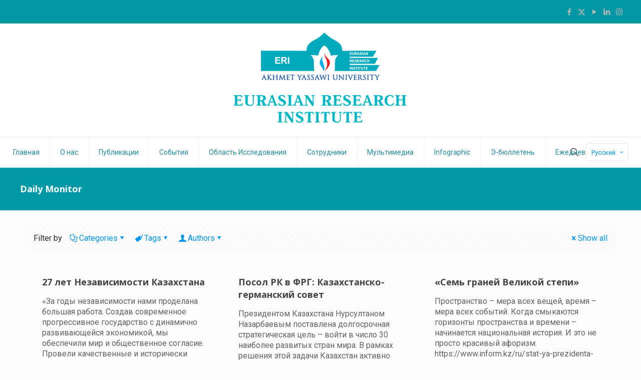

--- FILE ---
content_type: text/css
request_url: https://www.eurasian-research.org/wp-content/plugins/global-gallery/js/lightboxes/lc-lightbox/skins/minimal.css?ver=7.051a
body_size: 906
content:
.lcl_minimal #lcl_window,
.lcl_minimal.lcl_txt_under #lcl_txt,
.lcl_minimal.lcl_txt_rside:not(.lcl_force_txt_over) #lcl_txt,
.lcl_minimal.lcl_txt_lside:not(.lcl_force_txt_over) #lcl_txt {
	background-color: #3d3d3d;	
}
.lcl_minimal #lcl_subj {
	background-color: #474747;	
}
.lcl_minimal.lcl_fullscreen_mode #lcl_subj {
	background-color: #252525;	
}

.lcl_minimal #lcl_loader > span {
	border-color: #999 #999 transparent;
}

.lcl_minimal.lcl_txt_rside:not(.lcl_force_txt_over) #lcl_txt:after, 
.lcl_minimal.lcl_txt_lside:not(.lcl_force_txt_over) #lcl_txt:after {
	width: 1px;	
}


/* COMMANDS */
.lcl_minimal #lcl_nav_cmd,
.lcl_minimal .lcl_outer_cmd #lcl_nav_cmd,
.lcl_minimal .lcl_forced_outer_cmd #lcl_nav_cmd {
	padding: 4px !important;	
}
.lcl_minimal #lcl_nav_cmd:before {
    content: "";
	background: rgba(0, 0, 0, 0.4);
    height: 42px;
    left: 0;
    position: absolute;
    right: 0;
    top: 0;
}
.lcl_minimal.lcl_fullscreen_mode[lcl-type=iframe] #lcl_nav_cmd:before {
	background: #3d3d3d;
}
.lcl_minimal.lcl_fullscreen_mode[lcl-type=iframe] #lcl_subj {
	top: 42px;	
}
.lcl_minimal .lcl_close {
    margin-left: 14px !important;
}
.lcl_minimal .lcl_zoom_in {
    margin-right: 14px !important;
}
@media screen and (min-width:450px) { 
	.lcl_minimal .lcl_close {
		margin-left: 28px !important;
	}
	.lcl_minimal .lcl_zoom_in {
		margin-right: 28px !important;
	}
	.lcl_minimal.lcl_inner_cmd:not(.lcl_on_mobile) #lcl_nav_cmd:before,
	.lcl_minimal.lcl_fullscreen_mode.lcl_outer_cmd:not(.lcl_on_mobile):not([lcl-type=iframe]):not([lcl-type=html]) #lcl_nav_cmd:before {
		opacity: 0;
		
		-webkit-transition: opacity .2s ease-in .5s; 
		transition: 		opacity .2s ease-in .5s;	
	}
	.lcl_minimal:not(.lcl_on_mobile) #lcl_window:hover #lcl_nav_cmd:before,
	.lcl_minimal.lcl_fullscreen_mode.lcl_outer_cmd:not(.lcl_on_mobile):not([lcl-type=iframe]):not([lcl-type=html]):hover #lcl_nav_cmd:before {
		opacity: 1;
		
		-webkit-transition: all .2s ease-in 0s; 
		transition: 		all .2s ease-in 0s;
	}
}
.lcl_minimal #lcl_nav_cmd .lcl_icon {
	color: #fafafa;
	background: transparent;
	border-radius: 0 !important;
	border: none !important;
	box-shadow: none !important;
	margin: 3px;	
}
@media screen and (max-width:475px) { 
	.lcl_minimal #lcl_nav_cmd .lcl_icon {
		margin: 3px 0;	
	}
	.lcl_minimal .lcl_counter {
    	letter-spacing: -1px;
	}
}
@media screen and (max-width:400px) { 
	.lcl_minimal #lcl_nav_cmd .lcl_icon {
		width: 24px;
	}
}
.lcl_minimal #lcl_nav_cmd .lcl_icon:before,
.lcl_minimal #lcl_nav_cmd .lcl_icon * {
	text-shadow: 0 0 2px rgba(0, 0, 0, .6); 	
}
.lcl_minimal .lcl_icon:not(.lcl_counter):after {
	background: #cfcfcf;
}
.lcl_minimal#lcl_wrap:not(.lcl_on_mobile) .lcl_icon:not(.lcl_counter):not(a):hover:before {
	color: #fff;
	text-shadow: none; 	
}
.lcl_minimal:not(.lcl_on_mobile) .lcl_icon:not(.lcl_counter):after,
.lcl_minimal:not(.lcl_on_mobile) .lcl_icon:not(.lcl_counter):hover:after {
	border-radius: 0;
	top: 0;
	left: 0;
	right: 0;
	bottom: 0;
	background: rgba(0, 0, 0, 0.15) !important;
	box-shadow: 0 0 0 7px rgba(0, 0, 0, 0.15);
}
.lcl_minimal.lcl_nav_btn_middle .lcl_prev:before, 
.lcl_minimal.lcl_nav_btn_middle .lcl_next:before {
    font-size: 28px !important;
}
.lcl_minimal.lcl_nav_btn_middle .lcl_prev:after,
.lcl_minimal.lcl_nav_btn_middle .lcl_next:after {
	box-shadow: none !important;
}
.lcl_minimal.lcl_nav_btn_middle .lcl_next:after, .lcl_minimal.lcl_nav_btn_middle .lcl_prev:after,
.lcl_minimal.lcl_nav_btn_middle:not(.lcl_on_mobile) .lcl_next:hover:after, .lcl_minimal.lcl_nav_btn_middle .lcl_prev:hover:after {
	background: rgba(0, 0, 0, 0.3) !important;
}
.lcl_minimal .lcl_counter {
	font-size: 13px;
	line-height: 28px;	
}


/* alternative inner close button */
.lcl_minimal #lcl_corner_close {
	background: #303030;
    border-color: transparent !important;
    border-radius: 0 !important;
   
	-webkit-transform: 	rotate(45deg);
	-ms-transform: 		rotate(45deg);
	transform: 			rotate(45deg);
}
.lcl_minimal #lcl_corner_close:before {
	color: #eee;
	
	-webkit-transform: 	rotate(45deg);
	-ms-transform: 		rotate(45deg);
	transform: 			rotate(45deg);
}
.lcl_minimal:not(.lcl_on_mobile) #lcl_corner_close:hover:before {
	-webkit-transform: 	rotate(225deg);
	-ms-transform: 		rotate(225deg);
	transform: 			rotate(225deg);
}


/* TEXTS */
.lcl_minimal #lcl_txt * {
	font-family: Arial,​ 'sans-serif';	
	color: #ddd;
}
.lcl_minimal #lcl_title {
	color: #eee;	
}
.lcl_minimal #lcl_author {
	color: #bfbfbf;	
}
.lcl_minimal .lcl_txt_border {
	border-bottom: 1px dotted #666 !important;	
}

/* text over */
.lcl_minimal.lcl_force_txt_over #lcl_txt,
.lcl_minimal.lcl_txt_over #lcl_txt {
	background: rgba(26, 26, 26, 0.9);
}
.lcl_minimal.lcl_force_txt_over #lcl_txt:before,
.lcl_minimal.lcl_txt_over #lcl_txt:before {
	background: #444;
}
.lcl_minimal.lcl_force_txt_over #lcl_txt:after, 
.lcl_minimal.lcl_txt_over #lcl_txt:after {
	border-color: #3e3e3e;
}


/* text block shadow */
.lcl_minimal.lcl_txt_rside:not(.lcl_force_txt_over) #lcl_txt:after {
    content: "";
	background: linear-gradient(to right, rgba(0, 0, 0, 0.3) 0%, rgba(0, 0, 0, 0) 100%);
    left: 0;
}
.lcl_minimal.lcl_txt_lside:not(.lcl_force_txt_over) #lcl_txt:after {
    content: "";
	background: linear-gradient(to left, rgba(0, 0, 0, 0.3) 0%, rgba(0, 0, 0, 0) 100%);
    right: 0;
}
.lcl_minimal.lcl_txt_under:not(.lcl_force_txt_over) #lcl_txt::after {
	content: "";
	background: linear-gradient(to bottom, rgba(0, 0, 0, 0.3) 0%, rgba(0, 0, 0, 0) 100%);
    height: 2px;
}



/* TOOLTIP */
.lcl_minimal .lcl_tooltip {
	background: rgba(0,0,0, 0.5);	
}
.lcl_minimal .lcl_tooltip.lcl_tt_bottom:before {
	border-color: transparent transparent #000;	
	opacity: .5;
}
.lcl_minimal .lcl_tooltip.lcl_tt_top:before {
	border-color: #000 transparent transparent;
	opacity: .5;
}

/* SOCIALS VISIBILITY */
.lcl_minimal .lcl_socials_tt a {
	border-color: #666;
}

/* THUMBS NAVIGATOR */
.lcl_minimal .lcl_tn_inner li {
	border-radius: 0;	
}
.lcl_minimal #lcl_thumbs_nav span {
	color: #dfdfdf;
}
.lcl_minimal .lcl_tn_mixed_types li::before {
    background: rgba(0, 0, 0, 0.25);	
}
.lcl_minimal .lcl_tn_mixed_types li:after {
    color: #fff;
}

/* PROGRESSBAR */
.lcl_minimal #lcl_progressbar {
	background: #eee;
}


--- FILE ---
content_type: text/css
request_url: https://www.eurasian-research.org/wp-content/plugins/global-gallery/css/frontend.min.css?ver=7.051a
body_size: 5735
content:
@font-face{font-family:globalgallery;src:url(gg-font/fonts/globalgallery.eot);src:url(gg-font/fonts/globalgallery.eot) format('embedded-opentype'),url(gg-font/fonts/globalgallery.woff) format('woff'),url(gg-font/fonts/globalgallery.ttf) format('truetype'),url(gg-font/fonts/globalgallery.svg) format('svg');font-weight:400;font-style:normal}.gg_loader{background:0 0;position:absolute;top:50%;left:50%;width:26px;height:26px;margin-top:-13px;margin-left:-13px;opacity:0;z-index:100}.gg_new_loader .gg_loader,.gg_old_loader .gg_loader{opacity:1}.gg_old_loader .gg_loader{background:url(../img/loader.gif) no-repeat center center transparent!important}.gg_old_loader .gg_loader div{display:none!important}.gg_gallery_wrap{display:block;position:relative;width:auto;margin:0 auto}.gg_gallery_wrap:not(.gg_carousel_wrap){overflow:hidden}.gg_gallery_wrap:not(.gg_collection_wrap):not(.gg_carousel_wrap){min-height:136px}.gg_gallery_wrap *{-moz-box-sizing:border-box;box-sizing:border-box}.gg_galleria_slider_wrap,.gg_galleria_slider_wrap *{-moz-box-sizing:content-box;box-sizing:content-box;direction:LTR}.gg_gallery_wrap .gg_container{clear:both;overflow:visible;min-height:150px;max-height:150px;vertical-align:top;font-size:0!important;position:relative}.gg_img_wrap_inner{display:inline-block;position:relative;height:auto!important;width:auto!important}.gg_gallery_wrap .gg_img,.gg_main_overlay_under{overflow:hidden;cursor:pointer;display:block;opacity:0;transform:scale(.9);-ms-transform:scale(.9);-webkit-transform:scale(.9);-webkit-transition:opacity .55s ease-in,transform .5s ease-in;-ms-transition:opacity .55s ease-in,transform .5s ease-in;transition:opacity .55s ease-in,transform .5s ease-in}.gg_string_gallery .gg_img{-webkit-transition:opacity .65s ease-in,transform .55s ease-in;-ms-transition:opacity .65s ease-in,transform .55s ease-in;transition:opacity .65s ease-in,transform .55s ease-in}.gg_coll_img_wrap.gg_shown .gg_coll_img,.gg_coll_img_wrap.gg_shown .gg_main_overlay_under,.gg_img.gg_shown{opacity:1;-ms-transform:none!important;-webkit-transform:initial;transform:initial}.gg_img.gg_old_page{opacity:0!important;-webkit-transition:opacity .2s ease-in!important;-ms-transition:opacity .2s ease-in!important;transition:opacity .2s ease-in!important}#gg_lb_gall{display:none!important}.gg_coll_container{padding:0!important}.gg_coll_container,.gg_coll_gallery_container{position:relative}.gg_coll_container .gg_coll_img.gg_shown{opacity:1}.gg_coll_img_wrap{vertical-align:top;display:inline-block}.gg_coll_img_wrap .gg_img{width:100%;max-width:100%}.gg_gallery_wrap .gg_linked_img{cursor:pointer}.gg_coll_container .gg_main_overlay,.gg_coll_container .gg_overlays,.gg_coll_container .gg_photo,.gg_masonry_gallery .gg_img .gg_photo{backface-visibility:hidden;-webkit-backface-visibility:hidden}.gg_img_inner{position:relative;height:100%;width:100%;top:0;left:0;vertical-align:top;overflow:hidden;line-height:0}.gg_overlays{position:absolute;top:0;left:0;width:100%;height:100%;z-index:50;overflow:hidden}.gg_gallery_wrap .gg_main_img_wrap{height:100%;max-height:100%;overflow:hidden;position:relative;text-align:center;direction:LTR}.gg_gallery_wrap .gg_img .gg_photo{max-width:none;min-width:inherit;width:auto;margin-bottom:0!important;margin-top:0!important}.gg_masonry_gallery .gg_img .gg_photo{display:block;width:100%!important}.gg_fx_canvas{position:absolute!important;top:0;left:0}.gg_blur_fx{z-index:40}.gg_grayscale_fx{z-index:50}.gg_paginating_loader{background:url(../img/loader.gif) no-repeat center center transparent!important;min-height:150px;transition-duration:0ms!important}#gg_simple_loader{height:20px;width:20px;background:url(../img/loader.gif) no-repeat center center transparent!important;z-index:9999999;position:absolute;display:none}.gg_gallery_wrap .gg_img .gg_main_overlay{-webkit-transition:all .25s ease-in;-ms-transition:all .25s ease-in;transition:all .25s ease-in;position:absolute;width:100%;z-index:9999;color:#333;text-shadow:0 0 0 #333;font-size:14.5px;line-height:normal;letter-spacing:.3px;vertical-align:middle;opacity:0;padding:12px;z-index:90;-webkit-backface-visibility:hidden!important;-webkit-font-smoothing:subpixel-antialiased}.gg_img_title{display:block;-webkit-backface-visibility:hidden!important;-webkit-font-smoothing:subpixel-antialiased}.gg_ol_full_mode .gg_overlays{-webkit-perspective:100px;perspective:100px}.gg_ol_full_mode .gg_main_overlay{bottom:0;left:0;top:0;right:0;text-align:center;-webkit-transform-style:flat;transform-style:flat;-webkit-transform:rotateX(2deg) translate3d(0,10px,0);-ms-transform:rotateX(2deg) translateY(10px);transform:rotateX(2deg) translate3d(0,10px,0);-webkit-transform-origin:0 100%;-ms-transform-origin:0 100%;transform-origin:0 100%}.gg_ol_full_mode .gg_main_overlay:before{content:"";display:inline-block;vertical-align:middle;height:80%}.gg_ol_full_mode .gg_img.gg_touch_on .gg_main_overlay,.gg_ol_full_mode .gg_img:hover .gg_main_overlay{opacity:1;-webkit-transform:initial;-ms-transform:none!important;transform:initial}.gg_ol_full_mode .gg_img_title{display:inline-block;text-align:center;overflow:hidden;vertical-align:middle;position:relative;opacity:.5;padding:14px 17px;max-width:100%;max-height:100%;border-width:0 0 2px 0;border-style:solid;border-color:rgba(30,30,30,.15);border-radius:2px;background:rgba(248,248,248,.3);box-shadow:0 0 12px rgba(0,0,0,.07);-webkit-backface-visibility:hidden;backface-visibility:hidden;-webkit-transition:all .3s ease-in-out .05s;-ms-transition:all .3s ease-in-out .05s;transition:all .3s ease-in-out .05s;-ms-transform:rotateX(70deg) scale(.9) translateY(30%);-webkit-transform:rotateX(70deg) scale(.9) translate(0,30%) translateZ(0);transform:rotateX(70deg) scale(.9) translate(0,30%) translateZ(0)}.gg_ol_full_mode .gg_img.gg_touch_on .gg_img_title,.gg_ol_full_mode .gg_img:hover .gg_img_title{opacity:1;-ms-transform:none;-webkit-transform:initial;transform:initial}.gg_ol_full_mode.gg_main_ol_hide_on_h .gg_main_overlay{opacity:1;-webkit-transform:initial;-ms-transform:none!important;transform:initial}.gg_ol_full_mode.gg_main_ol_hide_on_h .gg_img_title{opacity:1;-ms-transform:rotateX(0) scale(1) translateY(30%);-webkit-transform:rotateX(0) scale(1) translate(0,30%) translateZ(0);transform:rotateX(0) scale(1) translate(0,30%) translateZ(0)}.gg_ol_full_mode.gg_main_ol_hide_on_h .gg_img.gg_touch_on .gg_main_overlay,.gg_ol_full_mode.gg_main_ol_hide_on_h .gg_img:hover .gg_main_overlay{opacity:0;-webkit-transform:rotateX(2deg) translate3d(0,10px,0);-ms-transform:rotateX(2deg) translateY(10px);transform:rotateX(2deg) translate3d(0,10px,0)}.gg_ol_full_mode.gg_main_ol_always_shown .gg_img.gg_touch_on .gg_main_overlay,.gg_ol_full_mode.gg_main_ol_always_shown .gg_img:hover .gg_main_overlay,.gg_ol_full_mode.gg_main_ol_always_shown .gg_main_overlay{opacity:1;-webkit-transform:initial;-ms-transform:none!important;transform:initial}.gg_ol_full_mode.gg_main_ol_always_shown .gg_img.gg_touch_on .gg_img_title,.gg_ol_full_mode.gg_main_ol_always_shown .gg_img:hover .gg_img_title,.gg_ol_full_mode.gg_main_ol_always_shown .gg_img_title,.gg_ol_full_mode.gg_main_ol_hide_on_h .gg_img.gg_touch_on .gg_img_title,.gg_ol_full_mode.gg_main_ol_hide_on_h .gg_img:hover .gg_img_title,.gg_ol_full_mode.gg_main_ol_hide_on_h .gg_img_title{opacity:1;-ms-transform:rotateX(0) scale(1) translateY(30%);-webkit-transform:rotateX(0) scale(1) translate(0,30%) translateZ(0);transform:rotateX(0) scale(1) translate(0,30%) translateZ(0)}.gg_ol_bottom_mode .gg_main_overlay{bottom:0;left:0;-ms-transform:translateY(100%);-webkit-transform:translateY(100%);transform:translateY(100%)}.gg_ol_top_mode .gg_main_overlay{top:0;left:0;-ms-transform:translateY(-100%);-webkit-transform:translateY(-100%);transform:translateY(-100%)}.gg_ol_bottom_mode .gg_img.gg_touch_on .gg_main_overlay,.gg_ol_bottom_mode .gg_img:hover .gg_main_overlay,.gg_ol_top_mode .gg_img.gg_touch_on .gg_main_overlay,.gg_ol_top_mode .gg_img:hover .gg_main_overlay{opacity:1!important;-ms-transform:none!important;-webkit-transform:initial;transform:initial}.gg_ol_bottom_mode .gg_img_title{-ms-transform:translateY(100%);-webkit-transform:translateY(100%);transform:translateY(100%);-webkit-transition:all .15s ease-out;-ms-transition:all .15s ease-out;transition:all .15s ease-out}.gg_ol_top_mode .gg_img_title{display:block;-ms-transform:translateY(-100%)!important;-webkit-transform:translateY(-100%);transform:translateY(-100%);-webkit-transition:all .15s ease-out;-ms-transition:all .15s ease-out;transition:all .15s ease-out}.gg_ol_bottom_mode .gg_img.gg_touch_on .gg_img_title,.gg_ol_bottom_mode .gg_img:hover .gg_img_title,.gg_ol_top_mode .gg_img.gg_touch_on .gg_img_title,.gg_ol_top_mode .gg_img:hover .gg_img_title{opacity:1!important;-ms-transform:none!important;-webkit-transform:initial;transform:initial;-webkit-transition-delay:.15s;-ms-transition-delay:.15s;transition-delay:.15s}.gg_ol_bottom_mode.gg_main_ol_hide_on_h .gg_main_overlay,.gg_ol_top_mode.gg_main_ol_hide_on_h .gg_main_overlay{opacity:1!important;-ms-transform:initial!important;-webkit-transform:initial;transform:initial}.gg_ol_bottom_mode.gg_main_ol_always_shown .gg_img.gg_touch_on .gg_img_title,.gg_ol_bottom_mode.gg_main_ol_always_shown .gg_img:hover .gg_img_title,.gg_ol_bottom_mode.gg_main_ol_always_shown .gg_img_title,.gg_ol_bottom_mode.gg_main_ol_hide_on_h .gg_img_title,.gg_ol_top_mode.gg_main_ol_always_shown .gg_img.gg_touch_on .gg_img_title,.gg_ol_top_mode.gg_main_ol_always_shown .gg_img:hover .gg_img_title,.gg_ol_top_mode.gg_main_ol_always_shown .gg_img_title,.gg_ol_top_mode.gg_main_ol_hide_on_h .gg_img_title{-ms-transform:none!important;-webkit-transform:initial;transform:initial}.gg_ol_bottom_mode.gg_main_ol_hide_on_h .gg_img.gg_touch_on .gg_main_overlay,.gg_ol_bottom_mode.gg_main_ol_hide_on_h .gg_img:hover .gg_main_overlay{opacity:0!important;-ms-transform:translateY(100%)!important;-webkit-transform:translateY(100%);transform:translateY(100%)}.gg_ol_bottom_mode.gg_main_ol_hide_on_h .gg_img.gg_touch_on .gg_img_title,.gg_ol_bottom_mode.gg_main_ol_hide_on_h .gg_img:hover .gg_img_title{-ms-transform:translateY(100%)!important;-webkit-transform:translateY(100%);transform:translateY(100%)}.gg_ol_top_mode.gg_main_ol_hide_on_h .gg_img.gg_touch_on .gg_main_overlay,.gg_ol_top_mode.gg_main_ol_hide_on_h .gg_img:hover .gg_main_overlay{opacity:0!important;-ms-transform:translateY(-100%)!important;-webkit-transform:translateY(-100%);transform:translateY(-100%)}.gg_ol_top_mode.gg_main_ol_hide_on_h .gg_img.gg_touch_on .gg_img_title,.gg_ol_top_mode.gg_main_ol_hide_on_h .gg_img:hover .gg_img_title{-ms-transform:translateY(-100%)!important;-webkit-transform:translateY(-100%);transform:translateY(-100%)}.gg_ol_bottom_mode.gg_main_ol_always_shown .gg_img.gg_touch_on .gg_main_overlay,.gg_ol_bottom_mode.gg_main_ol_always_shown .gg_img:hover .gg_main_overlay,.gg_ol_bottom_mode.gg_main_ol_always_shown .gg_main_overlay,.gg_ol_top_mode.gg_main_ol_always_shown .gg_img.gg_touch_on .gg_main_overlay,.gg_ol_top_mode.gg_main_ol_always_shown .gg_img:hover .gg_main_overlay,.gg_ol_top_mode.gg_main_ol_always_shown .gg_main_overlay{opacity:1!important;-ms-transform:none!important;-webkit-transform:initial!important;transform:initial!important}.gg_gallery_wrap .gg_img .gg_sec_overlay{width:110px;height:110px;position:absolute;border-radius:50%;opacity:1;z-index:95;-webkit-transition:all .45s cubic-bezier(.175,.885,.405,1);-ms-transition:all .45s cubic-bezier(.175,.885,.405,1.16);transition:all .45s cubic-bezier(.175,.885,.405,1.16)}.gg_gallery_wrap .gg_img .gg_sec_overlay span{-webkit-transform:scale(1.05);position:absolute;cursor:pointer;display:block;height:18px;width:18px;text-align:center;font-family:globalgallery;speak:none;font-style:normal;font-weight:400;font-variant:normal;text-transform:none;line-height:1;-webkit-font-smoothing:antialiased;-moz-osx-font-smoothing:grayscale}.gg_gallery_wrap div.gg_img .gg_sec_overlay span:before{content:"\e604";font-size:17px;display:inline-block}.gg_gallery_wrap div.gg_coll_img .gg_sec_overlay span:before{content:"\e603";font-size:18px}.gg_gallery_wrap div.gg_linked_img .gg_sec_overlay span:before{content:"\e607";font-size:13px!important}.gg_sec_overlay.gg_tl_pos{left:-110px;top:-110px}.gg_sec_overlay.gg_tr_pos{right:-110px;top:-110px}.gg_sec_overlay.gg_bl_pos{left:-110px;bottom:-110px}.gg_sec_overlay.gg_br_pos{right:-110px;bottom:-110px}.gg_img:hover .gg_sec_overlay.gg_tl_pos{left:-55px;top:-55px}.gg_img:hover .gg_sec_overlay.gg_tr_pos{right:-55px;top:-55px}.gg_img:hover .gg_sec_overlay.gg_bl_pos{left:-55px;bottom:-55px}.gg_img:hover .gg_sec_overlay.gg_br_pos{right:-55px;bottom:-55px}.gg_sec_overlay.gg_tl_pos span{bottom:24px;right:24px}.gg_sec_overlay.gg_tr_pos span{bottom:24px;left:24px}.gg_sec_overlay.gg_bl_pos span{top:24px;right:24px}.gg_sec_overlay.gg_br_pos span{top:24px;left:24px}.gg_paginate{min-height:23px!important;clear:both;padding-top:13px;text-align:center;position:relative}.gg_paginate.gg_pag_hidden{visibility:hidden}.gg_paginate *,.gg_paginate :after,.gg_paginate :before{-webkit-transition:all .25s ease-out;-ms-transition:all .25s ease-out;transition:all .25s ease-out}.gg_infinite_scroll,.gg_standard_pag{display:inline-block;height:33px;opacity:0;border-radius:2px;margin-top:2px}.gg_infinite_scroll>div,.gg_standard_pag>div{display:inline-block;height:100%;line-height:23px;vertical-align:top;float:left}.gg_standard_pag>div:not(.gg_nav_mid){cursor:pointer;text-align:center}.gg_standard_pag:not(.gg_only_arr)>div:not(.gg_nav_mid){width:29px;-webkit-hyphens:none;-ms-hyphens:none;hyphens:none;-webkit-transform:scale(1.05);-ms-transform:scale(1.05);transform:scale(1.05)}.gg_standard_pag i{font-family:globalgallery;speak:none;font-style:normal;font-weight:400;font-variant:normal;text-transform:none;line-height:0;position:relative;vertical-align:top;display:inline-block;width:100%}.gg_standard_pag:not(.gg_only_arr) .gg_nav_right i{text-indent:-2px}.gg_standard_pag:not(.gg_only_arr) .gg_nav_right i:after,.gg_standard_pag:not(.gg_only_arr) .gg_nav_right i:before{-webkit-transform:translateY(1px)!important;-ms-transform:translateY(1px)!important;transform:none!important}.gg_standard_pag i:after,.gg_standard_pag i:before{display:inline-block;width:100%;line-height:30px!important;font-size:12px;position:absolute;left:0;top:0;vertical-align:top}.gg_standard_pag i:before{z-index:5}.gg_standard_pag i:after{z-index:6}.gg_standard_pag .gg_nav_right i:after,.gg_standard_pag .gg_nav_right i:before{content:"\e605"}.gg_standard_pag .gg_nav_left i:after,.gg_standard_pag .gg_nav_left i:before{content:"\e608"}.gg_pag_disabled{cursor:auto!important}.gg_infinite_scroll span,.gg_num_btns_wrap>div,.gg_standard_pag .gg_nav_mid div{font-family:"Trebuchet MS",Helvetica,sans-serif;font-size:12px;padding:0 8px;line-height:31px;height:100%}.gg_standard_pag{width:auto!important}.gg_standard_pag:not(.gg_only_arr) .gg_next_page{border-radius:50%;margin-left:3px}.gg_standard_pag:not(.gg_only_arr) .gg_prev_page{border-radius:50%;margin-right:3px}.gg_standard_pag:not(.gg_only_arr) .gg_next_page:not(.gg_pag_disabled):hover{margin-right:-15px}.gg_standard_pag:not(.gg_only_arr) .gg_prev_page:not(.gg_pag_disabled):hover{margin-left:-15px}.gg_standard_pag:not(.gg_only_arr) .gg_next_page:not(.gg_pag_disabled):hover i{text-indent:0}.gg_standard_pag:not(.gg_only_arr) .gg_prev_page:not(.gg_pag_disabled):hover i{text-indent:-2px}.gg_standard_pag .gg_pag_disabled i{opacity:.35}.gg_pag_onlynum .gg_nav_mid div{padding:0 8px}.gg_pag_onlynum font{bottom:-3px;font-size:20px;line-height:0;opacity:.3;padding:0 3px 0 4px;position:relative;font-weight:600}.gg_standard_pag.gg_only_arr>div{width:48px;text-align:center;overflow:hidden}.gg_standard_pag.gg_detach_arr>div{margin:0 5px;border-radius:2px}.gg_standard_pag.gg_only_arr i:after,.gg_standard_pag.gg_only_arr i:before{font-size:13px;line-height:29px;top:0}.gg_standard_pag.gg_only_arr .gg_prev_page i{text-indent:-1px}.gg_standard_pag.gg_only_arr .gg_next_page i:after{left:-50px}.gg_standard_pag.gg_only_arr .gg_next_page:not(.gg_pag_disabled):hover i:before{left:45px;opacity:.8}.gg_standard_pag.gg_only_arr .gg_next_page:not(.gg_pag_disabled):hover i:after{left:0}.gg_standard_pag.gg_only_arr .gg_prev_page i:after{left:40px}.gg_standard_pag.gg_only_arr .gg_prev_page:not(.gg_pag_disabled):hover i:before{left:-50px;opacity:.8}.gg_standard_pag.gg_only_arr .gg_prev_page:not(.gg_pag_disabled):hover i:after{left:0}.gg_standard_pag.gg_monoblock div{border:none!important;margin:0;position:relative;z-index:5}.gg_standard_pag.gg_monoblock .gg_next_page{border-radius:0 2px 2px 0}.gg_standard_pag.gg_monoblock .gg_prev_page{border-radius:2px 0 0 2px}.gg_standard_pag.gg_monoblock{position:relative}.gg_standard_pag.gg_monoblock:before{content:"";background:#f2f2f2;display:inline-block;height:100%;left:50%;position:absolute;top:0;width:2px;z-index:1;margin-left:-1px}.gg_infinite_scroll{cursor:pointer}.gg_infinite_scroll>div:not(.gg_nav_mid){display:none}.gg_infinite_scroll .gg_nav_mid{position:relative;overflow:hidden}.gg_infinite_scroll span{padding:0 15px;position:relative;top:0}.gg_infinite_scroll .gg_nav_mid:before{font-family:globalgallery;speak:none;font-style:normal;font-weight:400;font-variant:normal;text-transform:none;line-height:1;content:"\e603";font-size:19px;position:absolute;left:50%;line-height:27px;margin-left:-8px;top:-25px;opacity:.9}.gg_infinite_scroll:hover span{top:25px}.gg_infinite_scroll:hover .gg_nav_mid:before{top:0}.gg_num_btns_wrap>div{border-radius:2px;cursor:pointer;display:inline-block;height:33px;margin:0 4px 6px;min-width:33px;padding:0;text-align:center;font-size:13px;line-height:30px}.gg_dots_pag_wrap>div{border-radius:50%;cursor:pointer;display:inline-block;height:11px;margin:6px 10px;width:11px;background:#dfdfdf;-webkit-transition:all .35s ease;-ms-transition:all .35s ease;transition:all .35s ease}.gg_hidden_pb{position:absolute;top:-9999px;left:-9999px}.gg_hpb_after:after,.gg_hpb_before:before{content:"...";display:inline-block;position:relative;height:100%;width:auto;font-size:16px;letter-spacing:.3px;font-family:tahoma;color:#9f9f9f}.gg_dots_pag_wrap.gg_hpb_after:after,.gg_dots_pag_wrap.gg_hpb_before:before{top:-6px}.gg_hpb_before:before{float:left;left:5px}.gg_hpb_after:after{float:right;right:5px}.gg_standard_gallery .gg_container{display:inline-block;margin:0;position:relative;text-align:center}.gg_standard_gallery .gg_img{display:inline-block;line-height:0;vertical-align:top}.gg_car_item .gg_img,.gg_columnized_gallery .gg_img,.gg_itg_container .gg_img{display:inline-block}.gg_car_item .gg_img_inner,.gg_columnized_gallery .gg_img_inner,.gg_itg_container .gg_img_inner{height:0!important}.gg_car_item .gg_main_img_wrap,.gg_columnized_gallery .gg_main_img_wrap,.gg_itg_container .gg_main_img_wrap{position:absolute;top:0;left:0;right:0;bottom:0;direction:LTR}.gg_columnized_gallery .gg_img_wrap_inner{position:absolute;top:50%;left:50%;-webkit-transform:translate3d(-50%,-50%,0);-ms-transform:translate(-50%,-50%);transform:translate3d(-50%,-50%,0)}.gg_columnized_gallery .gg_photo,.gg_itg_container .gg_photo{display:inline-block;width:auto!important;height:100%!important;min-width:0!important;position:relative}.gg_masonry_gallery .gg_container{padding:0!important;overflow:visible!important}.gg_masonry_gallery .gg_img{overflow:visible}.gg_masonry_gallery .gg_photo{max-width:100%!important;min-width:100%}.gg_string_gallery .gg_img{display:inline-block;font-size:0;vertical-align:top;-webkit-transition:all .2s ease-in-out;-ms-transition:all .2s ease-in-out;transition:all .2s ease-in-out}.gg_string_gallery .gg_photo{display:inline-block;width:auto!important;height:100%!important;min-width:0!important;position:relative}.gg_carousel_wrap .gg_main_img_wrap,.gg_coll_container .gg_main_img_wrap,.gg_itg_container .gg_main_img_wrap,.gg_string_gallery .gg_main_img_wrap{display:flex;align-items:center;justify-content:center}.gg_carousel_wrap .gg_photo,.gg_coll_container .gg_photo,.gg_itg_container .gg_photo,.gg_string_gallery .gg_photo{flex:none}.gg_tags_wrap{margin-bottom:7px}.gg_filter>a,.gg_tag{display:inline-block;cursor:pointer;line-height:normal;position:relative;direction:LTR;-webkit-transition:all .2s linear;-ms-transition:all .2s linear;transition:all .2s linear}.gg_filter>a:hover{text-decoration:none}.gg_filter>span{display:inline-block;padding:0 5px}.gg_tag_counter{margin-left:6px;background:rgba(0,0,0,.1);padding:1px 5px;line-height:0;border-radius:2px;font-size:.85em}.gg_cats_selected,.gg_tag_sel{cursor:default!important}.gg_textual_filters .gg_tag,.gg_textual_filters .ggf{line-height:normal}.gg_textual_filters .gg_cats_selected,.gg_textual_filters .gg_tag_sel{text-shadow:0 .01em 0 #333}.gg_textual_filters .gg_tag:after,.gg_textual_filters .ggf:after{content:"";display:block;position:absolute;height:2px;background:#bbb;bottom:-1px;left:3px;right:3px;opacity:0;-webkit-transition:all .15s linear;-ms-transition:all .15s linear;transition:all .15s linear}.gg_textual_filters .gg_cats_selected:after,.gg_textual_filters .gg_tag_sel:after{bottom:1px;opacity:1}.gg_btn_filters,.gg_gall_search_form{margin-bottom:11px}.gg_btn_filters .gg_tag,.gg_btn_filters a.ggf{margin:0 8px 8px 0}.gg_btn_filters{width:calc(100% + 8px)}.ggf i{padding-right:6px}.gg_mobile_filter_dd{width:100%;padding:8px 10px;display:none;font-size:13px;height:40px;margin-bottom:15px}.gg_tags_dd{width:calc(100% - 8px)}.gg_pre_gallery>*{vertical-align:top}.gg_pre_gallery:after{content:"";display:block;clear:both}.gg_pre_gallery.gg_gall_has_filter.gg_gall_has_search{opacity:0}.gg_pre_gallery.gg_gall_has_filter.gg_gall_has_search:not(.gg_pg_on_mobile) .gg_gall_search_form{float:left;width:30%;margin-right:4.5%}.gg_pre_gallery.gg_gall_has_filter.gg_gall_has_search:not(.gg_pg_on_mobile) .gg_tags_wrap{float:right;width:65%;text-align:right}.gg_gall_has_search.gg_pg_on_mobile{margin-bottom:20px}.gg_filter_fakebox{position:fixed;top:-9999px;left:-9999px;font-size:0!important;line-height:0!important}.gg_filter_fakebox *{-webkit-transition:none!important;-ms-transition:none!important;transition:none!important}.gg_filtering_imgs{overflow:hidden}.gg_filtering_imgs .gg_img{z-index:3}.gg_filtering_imgs .gg_search_excluded_img,.gg_filtering_imgs .gg_tags_excluded_img{z-index:2}.gg_filtering_imgs .gg_img{-webkit-transition:all .45s ease!important;-ms-transition:all .45s ease!important;transition:all .45s ease!important}.gg_filtering_imgs .gg_container{-webkit-transition:height .45s linear!important;-ms-transition:height .45s linear!important;transition:height .45s ease-out!important}.gg_gallery_wrap .gg_search_excluded_img,.gg_gallery_wrap .gg_tags_excluded_img{opacity:0!important;-webkit-transform:scale(0)!important;-ms-transform:scale(0)!important;transform:scale(0)!important}.gg_filtering_imgs.gg_masonry_gallery .gg_search_excluded_img,.gg_filtering_imgs.gg_masonry_gallery .gg_tags_excluded_img{display:inline-block!important}.gg_noresult .gg_container{min-height:100px!important}.gg_gallery_wrap:before{content:attr(data-nores-txt);position:absolute;text-align:center;font-size:16px!important;line-height:normal!important;z-index:999;left:0;right:0;top:0;opacity:0;transform:scale(0);background:#fefefe;color:#555;border-radius:3px;padding:15px;box-shadow:0 0 0 2px #e6e6e6 inset!important;-webkit-transition:all .5s ease;-ms-transition:all .5s ease;transition:all .5s ease}.gg_noresult.gg_gallery_wrap:before{opacity:1;transform:scale(1)}.gg_gall_search_form{display:block;width:100%;max-width:400px;text-align:center;margin-right:5px;padding:7px;font-size:17px;color:#777;z-index:10;position:relative;padding:0!important;margin:0 auto 11px}.gg_gall_search_form *{line-height:normal}[name=gg_gall_search],[name=gg_gall_search]:active,[name=gg_gall_search]:focus,[name=gg_gall_search]:hover{width:100%;border:1px solid #bbb;border-radius:2px;padding:5px 30px 5px 7px;height:32px;font-size:15px;line-height:normal}.gg_gall_search_form>i{position:absolute;right:10px;top:8px}.gg_gall_search_icon{font-size:15px!important}.gg_clear_search{color:#777;font-size:25px;line-height:18px!important;right:11px!important;font-weight:700;cursor:pointer;z-index:50;z-index:20;display:none;-webkit-transition:all .3s ease;transition:all .3s ease}.ggs_has_txt .gg_gall_search_icon{display:none}.ggs_has_txt .gg_clear_search{display:inline-block}@media screen and (max-width:760px){.gg_gall_search_form{max-width:none}}.gg_itg_wrap{margin:auto}.gg_itg_container *,.gg_itg_container :after,.gg_itg_container :before{box-sizing:border-box}.gg_itg_container{position:relative;opacity:0;box-sizing:border-box;line-height:0;-webkit-transform:scale(.95);-ms-transform:scale(.95);transform:scale(.95);-webkit-transition:opacity .35s ease-in-out,-webkit-transform .35s ease-in-out;-ms-transition:opacity .35s ease-in-out,-ms-transform .35s ease-in-out;transition:opacity .35s ease-in-out,transform .35s ease-in-out}.gg_itg_container.gg_itg_shown{opacity:1;-webkittransform:none;-ms-transform:none;transform:none}.gg_itg_container *{cursor:pointer}.gg_itg_container:after{content:"";display:block;clear:both}.gg_itg_img{width:100%}.gg_itg_wrap:not(.gg_itg_monoimage) .gg_itg_img{float:left}.gg_itg_container .gg_photo{max-width:none;min-width:100%}.gg_itg_wrap .gg_itg_ol{position:absolute;line-height:normal;text-shadow:0 0 7px rgba(0,0,0,.1)}.gg_itg_ol i.fa{-webkit-transform:scale(.85);-ms-transform:scale(.85);transform:scale(.85)}.gg_itg_wrap.gg_itg_hidden_ol .gg_itg_ol{opacity:0;-webkittransform:scale(.95);-ms-transform:scale(.95);transform:scale(.95);-webkit-transition:all .2s ease-in-out;-ms-transition:all .2s ease-in-out;transition:all .2s ease-in-out}.gg_itg_wrap.gg_itg_hidden_ol:hover .gg_itg_ol{opacity:1;-webkittransform:none;-ms-transform:none;transform:none}.gg_itg_corner_txt .gg_itg_ol{bottom:12px;right:12px;max-width:calc(100% - 24px);max-height:calc(100% - 24px);font-size:1.35rem}.gg_itg_corner_txt .gg_itg_ol_inner{background:rgba(0,0,0,.75);color:#fff;padding:8px 12px;border-radius:2px}.gg_itg_0_op_ol .gg_itg_ol,.gg_itg_100_op_ol .gg_itg_ol,.gg_itg_50_op_ol .gg_itg_ol{bottom:0;right:0;top:0;left:0;display:table;height:100%;width:100%;font-size:1.85rem;padding:25px;text-align:center;background:#fff}.gg_itg_50_op_ol .gg_itg_ol{background:rgba(0,0,0,.5)}.gg_itg_0_op_ol .gg_itg_ol{background:0 0!important}.gg_itg_0_op_ol .gg_itg_ol_inner,.gg_itg_100_op_ol .gg_itg_ol_inner,.gg_itg_50_op_ol .gg_itg_ol_inner{display:table-cell;vertical-align:middle}.gg_itg_100_op_ol .gg_itg_ol_inner{text-shadow:none;color:#333}.gg_itg_50_op_ol .gg_itg_ol_inner{color:#fff}.gg_itg_0_op_ol .gg_itg_ol_inner{text-shadow:0 0 8px #555}.gg_itg_block_over .gg_itg_ol{bottom:0;right:0;top:0;left:0;display:flex;align-items:center;justify-content:center;font-size:1.7rem;background:0 0;text-align:center}.gg_itg_block_over .gg_itg_ol_inner{display:table-cell;width:auto;height:auto;max-width:70%;max-height:70%;background:#fff;color:#444;text-shadow:none;padding:18px 22px;border-radius:2px;box-shadow:0 0 6px rgba(0,0,0,.45)}.gg_itg_main_n_sides{text-align:center}.gg_itg_main_n_sides .gg_itg_img{width:70%;position:relative;z-index:10}.gg_itg_main_n_sides .gg_itg_img:not(:first-child){position:absolute;margin:0!important;top:10%;z-index:5}.gg_itg_main_n_sides .gg_itg_img:nth-of-type(2){left:0}.gg_itg_main_n_sides .gg_itg_img:nth-of-type(3){right:0}.gg_itg_main_n_sides .gg_itg_ol{bottom:0;right:0;top:0;left:0;display:flex;align-items:center;justify-content:center;font-size:1.3rem;background:0 0;text-align:center}.gg_itg_main_n_sides .gg_itg_ol_inner{display:table-cell;width:auto;height:auto;max-width:80%;max-height:80%;background:rgba(0,0,0,.75);color:#fff;padding:9px 12px;border-radius:2px}@media screen and (max-width:600px){.gg_itg_corner_txt .gg_itg_ol_inner{padding:5px 9px;font-size:90%}.gg_itg_0_op_ol .gg_itg_ol,.gg_itg_100_op_ol .gg_itg_ol,.gg_itg_50_op_ol .gg_itg_ol{padding:12px}.gg_itg_0_op_ol .gg_itg_ol_inner,.gg_itg_100_op_ol .gg_itg_ol_inner,.gg_itg_50_op_ol .gg_itg_ol_inner{font-size:85%}.gg_itg_block_over .gg_itg_ol_inner{padding:14px 18px;font-size:85%}.gg_itg_main_n_sides .gg_itg_ol_inner{padding:6px 9px;font-size:90%}}.gg_collection_wrap{width:100%;overflow:hidden;direction:ltr}.gg_collection_wrap .gg_container{margin:auto;display:inline-block;min-width:100%;overflow:visible!important}.gg_coll_img{float:left;overflow:hidden!important;position:relative;height:0!important}.gg_coll_img .gg_main_img_wrap{position:absolute;top:0;bottom:0;right:0;left:0}.gg_coll_img .gg_photo{height:100.1%!important;min-height:100.1%!important;max-height:100.1%!important;width:auto!important;max-width:none!important;min-width:0!important}.gg_coll_img_wrap .gg_main_overlay_under{width:100%;height:auto;padding:10px 0 20px}.gg_coll_img_wrap .gg_main_overlay_under .gg_img_title_under{text-align:center;padding:0 5px;font-size:15px;line-height:23px;font-weight:700;color:#444}.gg_coll_img_wrap .gg_main_overlay_under .gg_img_descr_under{color:#555;font-size:13px;line-height:18px;padding:3px 5px 0;text-align:center}.gg_coll_gallery_container .gg_gallery_wrap{min-height:150px}.gg_collection_wrap .gg_coll_table,.gg_collection_wrap .gg_coll_table tr,.gg_collection_wrap .gg_coll_table tr .gg_coll_table_cell{background:0 0!important;border:none!important;padding:0!important;margin:0!important;vertical-align:top}.gg_collection_wrap .gg_coll_table{position:relative;max-width:200%;width:200%!important;min-width:200%}.gg_collection_wrap .gg_coll_table tr .gg_coll_table_cell{width:50%;text-align:left}.gg_coll_go_back{display:inline-block;cursor:pointer;font-size:14.5px;padding:7px 10px;position:relative;top:0;left:0;border:1px solid transparent;line-height:normal;z-index:20;-webkit-transition:top .3s linear;-ms-transition:top .3s linear;transition:top .3s linear}.gg_coll_go_back i{padding-right:4px}.gg_coll_img_inner .gg_overlays>p{display:none!important}.gg_coll_gall_title{display:inline-block;float:right;font-size:19px;line-height:26px;margin:2px 12px 0 20px;border:none;padding:0}.gg_coll_gall_title.gg_narrow_coll{float:none;margin:15px 12px 0}.gg_coll_gall_topmargin{height:18px}.gg_container>p>a{display:none!important}.gg_container>p,.gg_itg_container>p{margin:0!important;padding:0!important}#gg_quick_edit_btn{position:absolute;background:red;display:inline-block;height:30px;text-align:center;width:30px;margin-top:-30px;border-radius:1px 1px 0 0;z-index:9999;-webkit-transition:all .1s ease-in;-ms-transition:all .1s ease-in;transition:all .1s ease-in}#gg_quick_edit_btn .fa{margin-top:6px;color:#fff}.gg_coll_outer_container .gg_isotope .gg_isotope-item{-webkit-transition-duration:.6s;-ms-transition-duration:.6s;transition-duration:.6s}.gg_coll_outer_container .gg_isotope .gg_isotope-item{-webkit-transition-property:-webkit-transform,opacity;-ms-transition-property:-moz-transform,opacity;transition-property:transform,opacity}.gg_coll_img_wrap.gg_shown{z-index:2}.gg_carousel_wrap.slick-slider{position:relative;display:block;-moz-box-sizing:border-box;box-sizing:border-box;-webkit-user-select:none;-moz-user-select:none;-ms-user-select:none;user-select:none;-webkit-touch-callout:none;-khtml-user-select:none;-ms-touch-action:pan-y;touch-action:pan-y;-webkit-tap-highlight-color:transparent;direction:ltr!important}.gg_carousel_wrap.slick-slider.gg_slick_has_arrows{margin-left:27px;margin-right:27px}.gg_carousel_wrap .slick-list{position:relative;display:block;overflow:hidden;margin:0;padding:0}.gg_carousel_wrap.slick-list:focus{outline:0}.gg_carousel_wrap.slick-list.dragging{cursor:pointer;cursor:hand}.gg_carousel_wrap.slick-slider .slick-list,.gg_carousel_wrap.slick-slider .slick-track{-webkit-transform:translate3d(0,0,0);-ms-transform:translate(0,0);transform:translate3d(0,0,0)}.gg_carousel_wrap .slick-track{position:relative;top:0;left:0;display:block}.gg_carousel_wrap .slick-track:after,.gg_carousel_wrap .slick-track:before{display:table;content:''}.gg_carousel_wrap .slick-track:after{clear:both}.gg_carousel_wrap .slick-loading .slick-track{visibility:hidden}.gg_carousel_wrap .slick-slide{display:none;float:left;height:100%;min-height:1px}[dir=rtl] .gg_carousel_wrap .slick-slide{float:right}.gg_carousel_wrap .slick-slide img{display:block}.gg_carousel_wrap .slick-slide.slick-loading img{display:none}.gg_carousel_wrap .slick-slide.dragging img{pointer-events:none}.slick-initialized .slick-slide{display:block}.gg_carousel_wrap .slick-loading .slick-slide{visibility:hidden}.gg_carousel_wrap .slick-vertical .slick-slide{display:block;height:auto;border:1px solid transparent}.gg_car_item_wrap{max-width:100%}.gg_car_item .gg_main_thumb{position:relative}.gg_car_item{-ms-transform:initial!important;-webkit-transform:initial!important;transform:initial!important}.gg_car_item.gg_car_img_ready{opacity:1!important}.gg_carousel_wrap>:not(.gg_loader){-webkit-transition:opacity .2s linear;-ms-transition:opacity .2s linear;transition:opacity .2s linear}.gg_car_preload>:not(.gg_loader){opacity:0!important}.gg_car_item .gg_photo{display:inline-block;width:auto!important;height:auto!important;min-width:0!important;position:relative}.gg_car_oss .gg_car_item .gg_photo{height:100%!important}.gg_static_car .gg_fx_canvas,.gg_static_car .gg_overlays{display:none!important}.gg_car_nocrop .gg_img .gg_photo{min-width:0!important;min-height:0!important;max-width:100%!important;max-height:100%!important;width:auto!important;height:auto!important}.gg_carousel_wrap .slick-next,.gg_carousel_wrap .slick-prev{font-size:0;line-height:0;position:absolute;top:50%;display:block;width:20px;height:20px;margin-top:-10px;padding:0;cursor:pointer;color:transparent;border:none;outline:0;background:0 0}.gg_carousel_wrap .slick-next:focus,.gg_carousel_wrap .slick-next:hover,.gg_carousel_wrap .slick-prev:focus,.gg_carousel_wrap .slick-prev:hover{color:transparent;outline:0;background:0 0}.gg_carousel_wrap .slick-next:focus:before,.gg_carousel_wrap .slick-next:hover:before,.gg_carousel_wrap .slick-prev:focus:before,.gg_carousel_wrap .slick-prev:hover:before{opacity:1}.gg_carousel_wrap .slick-next.slick-disabled:before,.gg_carousel_wrap .slick-prev.slick-disabled:before{opacity:.25}.gg_carousel_wrap .slick-next:before,.gg_carousel_wrap .slick-prev:before{font-family:FontAwesome!important;font-size:23px;line-height:1;-webkit-font-smoothing:antialiased;-moz-osx-font-smoothing:grayscale;-webkit-transition:opacity .2s ease;-ms-transition:opacity .2s ease;transition:opacity .2s ease}.gg_carousel_wrap .slick-prev{left:-28px}[dir=rtl] .gg_carousel_wrap .slick-prev{right:-28px;left:auto}.gg_carousel_wrap .slick-prev:before,[dir=rtl] .gg_carousel_wrap .slick-next:before{content:'\f137'}.gg_carousel_wrap .slick-next:before,[dir=rtl] .gg_carousel_wrap .slick-prev:before{content:'\f138'}.gg_carousel_wrap .slick-next{right:-25px}[dir=rtl] .gg_carousel_wrap .slick-next{right:auto;left:-25px}.gg_carousel_wrap .slick-slider{margin:25px 40px}.gg_carousel_wrap .slick-dots{position:absolute;top:100%;display:block;width:100%;padding:0!important;margin:9px 0 0!important;list-style:none!important;text-align:center;overflow:hidden;line-height:22px;max-height:42px}@media screen and (max-width:600px){.gg_carousel_wrap .slick-dots{line-height:17px}}.gg_carousel_wrap .slick-dots li{position:relative;display:inline-block;width:20px;height:17px;margin:0 4px!important;padding:0!important;cursor:pointer}.gg_carousel_wrap .slick-dots li button{font-size:0;line-height:0;display:block;width:20px;height:20px;padding:5px;cursor:pointer;color:transparent;border:0;outline:0;background:0 0}.gg_carousel_wrap .slick-dots li button:focus,.gg_carousel_wrap .slick-dots li button:hover{outline:0}.gg_carousel_wrap .slick-dots li button:before{font-family:sens-serif;font-size:36px;line-height:20px;position:absolute;top:0;left:0;width:20px;height:20px;content:'•';text-align:center;-webkit-font-smoothing:antialiased;-moz-osx-font-smoothing:grayscale;-webkit-transition:all .25s ease;-ms-transition:all .25s ease;transition:all .25s ease}.gg_car_light .slick-next:before,.gg_car_light .slick-prev:before{font-family:slick;font-size:23px;line-height:1;opacity:.75;color:#a8a8a8}.gg_car_light .slick-dots li button:before{color:#dadada}.gg_car_light .slick-dots li.slick-active button:before,.gg_car_light .slick-dots li:hover button:before{color:#7a7a7a;font-size:40px}.gg_car_dark .slick-next:before,.gg_car_dark .slick-prev:before{font-family:slick;font-size:23px;line-height:1;opacity:.75;color:#f8f8f8}.gg_car_dark .slick-dots li button:before{color:#777}.gg_car_dark .slick-dots li.slick-active button:before,.gg_car_dark .slick-dots li:hover button:before{color:#efefef;font-size:40px}

--- FILE ---
content_type: text/css
request_url: https://www.eurasian-research.org/wp-content/plugins/global-gallery/js/jquery.galleria/themes/ggallery/galleria.ggallery_minimal.css?ver=7.051a
body_size: 1652
content:
/* Galleria - LCweb Minimal Theme 2014-09-23 | (c) Montanari Luca */

/****** global styles ******/
.gg_galleria_slider_wrap {
	width: 100%;
	margin: auto;
	min-width: 250px;
	padding-bottom: 15px;
}
#galleria-loader{
	height: 1px !important;
}
.gg_galleria_slider_wrap .galleria-container {
    position: relative;
	padding-left: 0px;
    padding-top: 0px;
}
.gg_galleria_slider_wrap .galleria-container img {
    -moz-user-select: none;
    -webkit-user-select: none;
    -o-user-select: none;
}
.gg_galleria_slider_wrap .galleria-stage {
    position: absolute !important;
    top: 4px;
	bottom: 4px;
    left: 10px;
    right: 10px;
    overflow:hidden;
	z-index: 4;
	border-width: 5px;
	border-style: solid;
	border-radius: 1px;
}
.gg_galleria_slider_wrap .galleria-images {
	z-index: 1;	
}
.gg_galleria_slider_wrap .galleria-thumbnails-container {
    height: 50px;
    position: absolute;
    left: 10px;
    right: 10px;
    z-index: 2;
}
.gg_galleria_slider_wrap .galleria-carousel .galleria-thumbnails-list {
    margin-left: 30px;
    margin-right: 30px;
}
.gg_galleria_slider_wrap .galleria-thumbnails {
	padding: 2px;	
}
.gg_galleria_slider_wrap .galleria-thumbnails .galleria-image {
    height: 40px;
    width: 60px;
    margin: 0 7px 0 0;
    float: left;
    cursor: pointer;
	border-radius: 1px;
	box-shadow: 0 0 2px rgba(0,0,0, 0.25);
}
.gg_galleria_slider_wrap .galleria-loader {
    background: none;
    width: 26px;
    height: 26px;
    position: absolute;
    top: 50%;
    right: 50%;
	margin-top: -13px;
	margin-right: -13px;
    z-index: 2;
    display: none;
}


/* text and buttons */
.gg_galleria_slider_wrap .galleria-info {
    position: static;
	width: 100%;
	height: 1px;
	border-style: solid;
	border-color: transparent !important;
	border-width: 8px 15px;
}
.gg_galleria_slider_wrap .galleria-info-text {
    display: none;
    padding: 7px 12px;
    position: absolute;
	z-index: 100;
    width: auto;
	bottom: 19px;	
	left: 23px;
	max-width: calc(100% - 67px);
	border-radius: 1px;
	font-family: "Trebuchet MS",Helvetica,Jamrul,sans-serif;
}
.gg_galleria_slider_wrap .galleria-info-title {
    display: inline;
	font-size: 14.5px;
    font-weight: 600;
    line-height: normal;
    margin: 0;
}
.gg_galleria_slider_wrap .galleria-info-title:after {
	content: "\A"; 
	white-space: pre;
}
.gg_galleria_slider_wrap .galleria-info-title span {
    font-weight: normal;
	font-style: italic;
	font-size: 11px;
	padding-left: 3px;
}
.gg_galleria_slider_wrap .galleria-info-description {
    display: inline;
	font-size: 14px;
    line-height: normal;
    margin: 4px 0 1px;
}
.gg_galleria_slider_wrap .galleria-info-description:empty {
    display: none !important;
}
.gg_galleria_slider_wrap .has_no_data .galleria-gg-info-link,
.gg_galleria_slider_wrap .has_no_data .galleria-info-text {
	display: none !important;
}

.gg_galleria_slider_wrap .galleria-image-nav-left,
.gg_galleria_slider_wrap .galleria-image-nav-right,
.gg_galleria_slider_wrap .galleria-thumb-nav-left,
.gg_galleria_slider_wrap .galleria-thumb-nav-right,
.gg_galleria_slider_wrap .galleria-gg-info-link,
.gg_galleria_slider_wrap .galleria-gg-play,
.gg_galleria_slider_wrap .galleria-gg-toggle-thumb,
.gg_galleria_slider_wrap .galleria-gg-lightbox {
	font-family: 'globalgallery';
	speak: none;
	font-style: normal;
	font-weight: normal;
	font-variant: normal;
	text-transform: none;
	line-height: 1;
	text-align: center;

	/* Better Font Rendering =========== */
	-webkit-font-smoothing: antialiased;
	-moz-osx-font-smoothing: grayscale;	
}

/* commands */
.gg_galleria_slider_wrap .galleria-gg-info-link,
.gg_galleria_slider_wrap .galleria-gg-play,
.gg_galleria_slider_wrap .galleria-gg-toggle-thumb,
.gg_galleria_slider_wrap .galleria-gg-lightbox,
.gg_galleria_slider_wrap .galleria-counter {
	float: left;
	position: relative;
	top: 10px;
	margin-left: 9px;
	border-radius: 1px;
	z-index: 110;
    width: 23px;
    height: 23px;
	opacity: 0.9;
    cursor: pointer;
    background-color: #fff;	
	color: #555;
	text-align: center;
	
	-webkit-transition: opacity .2s linear; 
	-ms-transition: 	opacity .2s linear; 
	transition: 		opacity .2s linear; 
}
.gg_galleria_slider_wrap .galleria-gg-info-link:hover,
.gg_galleria_slider_wrap .galleria-gg-play:hover,
.gg_galleria_slider_wrap .galleria-gg-toggle-thumb:hover,
.gg_galleria_slider_wrap .galleria-gg-lightbox:hover {	
	opacity: 1;
}
.gg_galleria_slider_wrap .galleria-gg-info-link:before {
	font-family: "fontawesome";
	content: "\f10e";
	font-size: 13px;
	line-height: 23px;
}
.gg_galleria_slider_wrap .galleria-gg-toggle-thumb:before {
	font-family: "fontawesome";
	content: "\f00a";
	font-size: 14px;
    line-height: 23px;
}
.gg_galleria_slider_wrap .galleria-gg-lightbox:before {
	content: "\f065";
	font-size: 14px;
	line-height: 21px;
}
.gg_galleria_slider_wrap .galleria-gg-play:before {
	content: "\f04b";
	font-size: 13px;
    line-height: 21px;
}
.gg_galleria_slider_wrap .galleria-gg-pause {
	text-indent: 1px;	
}
.gg_galleria_slider_wrap .galleria-gg-pause:before {
	content: "\f04c" !important;
	font-size: 12px;
	line-height: 22px;
}

.gg_galleria_slider_wrap .notouch .galleria-gg-info-link:hover,
.gg_galleria_slider_wrap .touch .galleria-gg-info-link:active {
    opacity: 1;
}
.gg_galleria_slider_wrap .galleria-container,
.gg_galleria_slider_wrap > a {opacity: 0;}


.gg_galleria_slider_wrap .galleria-counter {
	position: absolute;
	left: auto !important;
	right: 10px;
	top: 10px;
	z-index: 10;
	height: 23px;
	font-size: 13px;
	font-family: "Source Sans Pro", "Trebuchet MS", Arial, Helvetica, sans-serif;
	line-height: 20px;
	padding: 0 6px;
	font-weight: bold;
	width: auto;
	opacity: 0.9 !important;
}




/* main navigation */
.galleria-image-nav {
    position: absolute;
    top: 50%;
    margin-top: -21px;
    width: 100%;
    height: 42px;
    left: 0;
	z-index: 100;
}
.gg_galleria_slider_wrap .galleria-image-nav-left,
.gg_galleria_slider_wrap .galleria-image-nav-right {
    opacity: 0.9;
    cursor: pointer;
    width: 26px;
    height: 42px;
	border-radius: 2px;
    position: absolute;
    left: 9px;
    z-index: 110;
	background-color: #fff;
	color: #555;
	text-align: center;
	font-size: 32px;
	
	-webkit-transition: opacity .2s linear; 
	-ms-transition: 	opacity .2s linear; 
	transition: 		opacity .2s linear;
}
.gg_galleria_slider_wrap .galleria-image-nav-left:before {
	content: "\f104";
	line-height: 42px;
}
.gg_galleria_slider_wrap .galleria-image-nav-right:before {
	content: "\f105";
	line-height: 42px;
}
.gg_galleria_slider_wrap .galleria-image-nav-right {
    left: auto;
    right: 9px;
    background-position: -254px 46px;
    z-index: 111;
}
.gg_galleria_slider_wrap .notouch .galleria-image-nav-left:hover,
.gg_galleria_slider_wrap .notouch .galleria-image-nav-right:hover,
.gg_galleria_slider_wrap .touch .galleria-image-nav-left:active,
.gg_galleria_slider_wrap .touch .galleria-image-nav-right:active {
    opacity: 0.95;
}
.gg_galleria_slider_wrap .notouch .galleria-thumb-nav-left:hover,
.gg_galleria_slider_wrap .notouch .galleria-thumb-nav-right:hover,
.gg_galleria_slider_wrap .touch .galleria-thumb-nav-left:active,
.gg_galleria_slider_wrap .touch .galleria-thumb-nav-right:active {
    opacity: 0.95;
}
.gg_galleria_slider_wrap .notouch .galleria-thumbnails-container .disabled:hover {
    opacity: 0.5;
}
.gg_galleria_slider_wrap .galleria-carousel .galleria-thumb-nav-left,
.gg_galleria_slider_wrap .galleria-carousel .galleria-thumb-nav-right {
    display: block;
}



/* thumbnails navigation */
.gg_galleria_slider_wrap .galleria-thumbnails {
	margin: auto;	
}
.gg_galleria_slider_wrap .galleria-thumb-nav-left,
.gg_galleria_slider_wrap .galleria-thumb-nav-right {
    cursor: pointer;
    display: none;
    position: absolute;
    left: 0;
    margin-top: -20px;
    top: 50%;
    height: 40px;
    width: 23px;
    z-index: 3;
    opacity: 0.8;
	font-size: 22px;
	color: #555;
	
	-webkit-transition: opacity .2s linear; 
	-ms-transition: 	opacity .2s linear; 
	transition: 		opacity .2s linear; 
}
.gg_galleria_slider_wrap .galleria-thumb-nav-left {
    left: 0;
    right: auto;
	text-align: right;
}
.gg_galleria_slider_wrap .galleria-thumb-nav-left:before {
	content: "\f137";	
	line-height: 40px;
}
.gg_galleria_slider_wrap .galleria-thumb-nav-right {
    right: 0;
    left: auto;
	text-align: left;
}
.gg_galleria_slider_wrap .galleria-thumb-nav-right:before {
	content: "\f138";	
	line-height: 40px;
}
.gg_galleria_slider_wrap .galleria-thumbnails-container .disabled {
    opacity: 0.3;
    cursor: default;
}

/* display thumbs by default */
.gg_galleria_slider_wrap.gg_galleria_slider_show_thumbs {
	padding-bottom: 75px;	
}
.gg_galleria_slider_show_thumbs .galleria-thumbnails-container {
    bottom: -60px;
}





/****** dark layout ******/
.gg_old_loader .gg_galleria_slider_dark .galleria-loader .gg_loader {
	background: url('img/loader_d.gif') no-repeat center center transparent;
}
.gg_galleria_slider_dark .galleria-info-text {
	background: rgba(30, 30, 30, 0.9);
	box-shadow: 0 0 0 1px rgba(70, 70, 70, 0.5) inset;
}
.gg_galleria_slider_dark .galleria-stage {
	border-color: #555;
	background-color: #555;
	outline: 1px solid #5f5f5f;
}
.gg_galleria_slider_dark .galleria-info-title {
    color: #fff;
}
.gg_galleria_slider_dark .galleria-info-description {
	color: #cfcfcf;
}
.gg_galleria_slider_dark .galleria-image-nav-left,
.gg_galleria_slider_dark .galleria-image-nav-right {
	background: #3e3e3e;
	color: #eaeaea;
	opacity: 0.75;
	filter: alpha(opacity=75);
}
.gg_galleria_slider_dark .galleria-gg-info-link,
.gg_galleria_slider_dark .galleria-gg-play,
.gg_galleria_slider_dark .galleria-gg-toggle-thumb,
.gg_galleria_slider_dark .galleria-gg-lightbox,
.gg_galleria_slider_wrap .galleria-counter {
    background: #444;
	color: #eaeaea;
}
.gg_galleria_slider_dark .galleria-thumb-nav-left,
.gg_galleria_slider_dark .galleria-thumb-nav-right {
	color : #999;	
}




/****** light layout ******/
.gg_old_loader .gg_galleria_slider_light .galleria-loader .gg_loader {
	background: url('img/loader_l.gif') no-repeat center center transparent;
}
.gg_galleria_slider_light .galleria-info-text {
	background: rgba(255, 255, 255, 0.9);
	box-shadow: 0 0 0 1px rgba(255, 255, 255, 0.5) inset;
}
.gg_galleria_slider_light .galleria-stage {
	border-color: #fefefe;
    outline: 1px solid #d9d9d9;
}
.gg_galleria_slider_light .galleria-info-title {
    color: #353535;
}
.gg_galleria_slider_light .galleria-info-description {
	color: #555;
}
.gg_galleria_slider_light .galleria-image-nav-left,
.gg_galleria_slider_light .galleria-image-nav-right {
	background-color: #fefefe;
	color: #555;
}
.gg_galleria_slider_light .galleria-gg-info-link,
.gg_galleria_slider_light .galleria-gg-play,
.gg_galleria_slider_light .galleria-gg-toggle-thumb,
.gg_galleria_slider_light .galleria-gg-lightbox,
.gg_galleria_slider_wrap .galleria-counter {
	background-color: #fefefe;
    color: #5f5f5f;
}
.gg_galleria_slider_light .galleria-thumb-nav-left,
.gg_galleria_slider_light .galleria-thumb-nav-right {
	color: #999;
}


/**** no borders ****/
.gg_slider_no_borders.gg_galleria_slider_wrap .galleria-stage {
	border: none !important;
	box-shadow: none !important;
	outline: none !important;	
}
.gg_slider_no_borders.gg_galleria_slider_wrap .galleria-info {
    border-width: 4px 11px;
}
.gg_slider_no_borders.gg_galleria_slider_wrap .galleria-info-text {
	bottom: 14px;	
	left: 18px;
	max-width: calc(100% - 57px);
}
